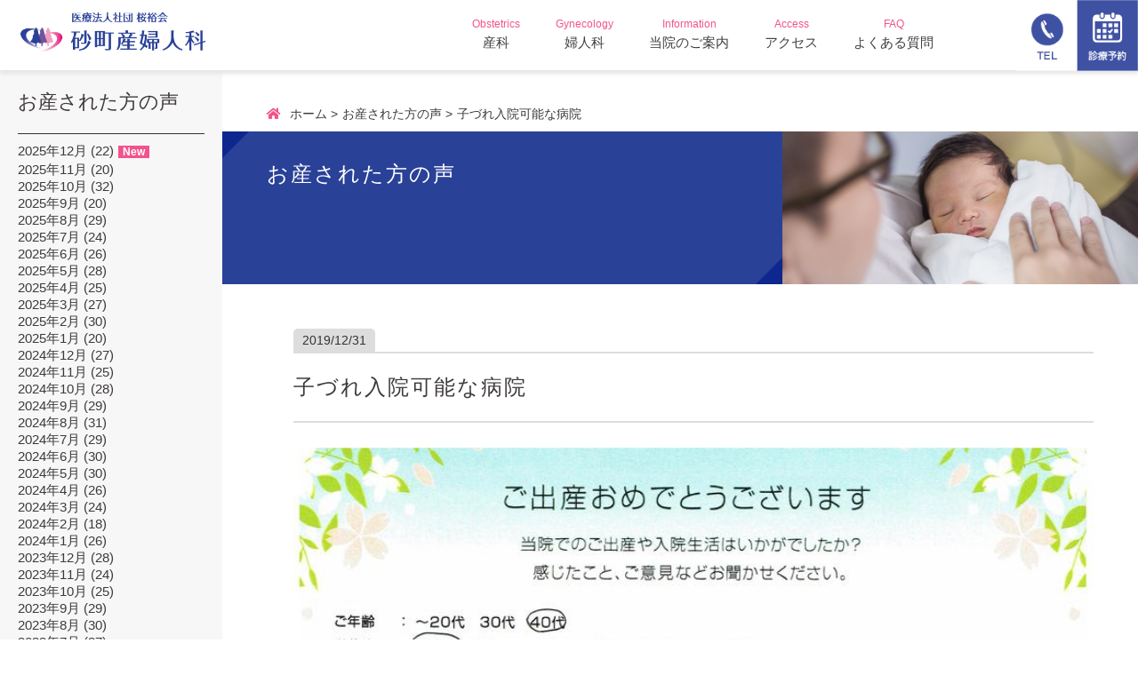

--- FILE ---
content_type: text/html; charset=UTF-8
request_url: https://sunamachi-gyne.com/voice/4024
body_size: 7502
content:
<!DOCTYPE html>
<html lang="ja"
	prefix="og: https://ogp.me/ns#"  class="no-js">
<head>
<!-- title -->
<title itemprop="name">子づれ入院可能な病院 | 東京都江東区の砂町産婦人科｜24時間365日無痛分娩を提供</title>
	<meta charset="utf-8" />
	<meta name="viewport" content="width=device-width, initial-scale=1" />
	<link rel="stylesheet" href="https://sunamachi-gyne.com/wp-content/themes/sunamachi/css/style.css?v2026/01/21 05:23">
    <link rel="stylesheet" href="https://sunamachi-gyne.com/wp-content/themes/sunamachi/css/drawer.css?v2026/01/21 05:23">
	<link rel="stylesheet" href="https://sunamachi-gyne.com/wp-content/themes/sunamachi/css/responsive.css?v2026/01/21 05:23">
    <link rel="stylesheet" href="https://sunamachi-gyne.com/wp-content/themes/sunamachi/css/slider-pro.min.css"/>
	<link rel="stylesheet" href="https://use.fontawesome.com/releases/v5.0.13/css/all.css" integrity="sha384-DNOHZ68U8hZfKXOrtjWvjxusGo9WQnrNx2sqG0tfsghAvtVlRW3tvkXWZh58N9jp" crossorigin="anonymous">
    <script src="https://kit.fontawesome.com/7e93d21579.js" crossorigin="anonymous"></script>
<script src="//ajax.googleapis.com/ajax/libs/jquery/1.12.0/jquery.min.js"></script>
<script src="https://sunamachi-gyne.com/wp-content/themes/sunamachi/js/pause.js"></script>


<script>
$(function(){
    var setElm = $('.loopSlider'),
    slideSpeed = 10000;

    setElm.each(function(){
        var self = $(this),
        selfWidth = self.innerWidth(),
        findUl = self.find('ul'),
        findLi = findUl.find('li'),
        listWidth = findLi.outerWidth(),
        listCount = findLi.length,
        loopWidth = listWidth * listCount;

        findUl.wrapAll('<div class="loopSliderWrap" />');
        var selfWrap = self.find('.loopSliderWrap');

        if(loopWidth > selfWidth){
            findUl.css({width:loopWidth}).clone().appendTo(selfWrap);

            selfWrap.css({width:loopWidth*2});

            function loopMove(){
                selfWrap.animate({left:'-' + (loopWidth) + 'px'},slideSpeed*listCount,'linear',function(){
                    selfWrap.css({left:'0'});
                    loopMove();
                });
            };
            loopMove();

            setElm.hover(function() {
                selfWrap.pause();
            }, function() {
                selfWrap.resume();
            });
        }
    });
});
</script>

    
    <!-- HTML5 shim and Respond.js for IE8 support of HTML5 elements and media queries -->
    <!--[if lt IE 9]>
      <script src="https://oss.maxcdn.com/html5shiv/3.7.2/html5shiv.min.js"></script>
      <script src="https://oss.maxcdn.com/respond/1.4.2/respond.min.js"></script>
    <![endif]-->
<!-- Global site tag (gtag.js) - Google Analytics -->
<script async src="https://www.googletagmanager.com/gtag/js?id=UA-127216633-2"></script>
<script>
  window.dataLayer = window.dataLayer || [];
  function gtag(){dataLayer.push(arguments);}
  gtag('js', new Date());

  gtag('config', 'UA-127216633-2');
</script>
	
<!-- All in One SEO Pack 3.2.10 によって Michael Torbert の Semper Fi Web Design[103,168] -->
<meta name="description"  content="ご年齢：40代 お住まい：江東区 産まれた赤ちゃん：男の子/第2子 上の子も居るので、もしもの為に子づれ入院可能なこちらの病院を選びました。 妊婦検診の時からひどいつわりや点滴で何度も通い、そのたびに優しく対応していただいて心強かったです。" />

<script type="application/ld+json" class="aioseop-schema">{}</script>
<link rel="canonical" href="https://sunamachi-gyne.com/voice/4024" />
<!-- All in One SEO Pack -->
<link rel='dns-prefetch' href='//s.w.org' />
<link rel='stylesheet' id='wp-block-library-css'  href='https://sunamachi-gyne.com/wp-includes/css/dist/block-library/style.min.css?ver=5.2.19' type='text/css' media='all' />
<link rel='prev' title='自分に合った授乳の仕方もマスター' href='https://sunamachi-gyne.com/voice/4022' />
<link rel='next' title='エステのサービス' href='https://sunamachi-gyne.com/voice/4026' />
<link rel='shortlink' href='https://sunamachi-gyne.com/?p=4024' />
<!-- Favicon Rotator -->
<link rel="shortcut icon" href="https://sunamachi-gyne.com/wp-content/uploads/2019/10/favicon-1.png" />
<link rel="apple-touch-icon-precomposed" href="https://sunamachi-gyne.com/wp-content/uploads/2019/10/set-1.jpg" />
<!-- End Favicon Rotator -->
		<style type="text/css" id="wp-custom-css">
			div#ez-toc-container {
    padding: 0;
    border-radius: 0;
    border: 1px solid #eee;
}

.ez-toc-title-container {
    padding: 10px 15px;
    font-size: 1.6rem;
    font-weight: 600;
    position: relative;
    border-bottom: 1px solid #eee;
    margin-bottom: 20px;
}

.ez-toc-title {
}

.ez-toc-title::before {
font-family: "Font Awesome 5 Free";
    content: '\f03a';
    font-weight: bold;
    color: #333;
    margin-right: 10px;
}

div#ez-toc-container ul li {
    padding: 0px 25px 15px;
    display: block;
    scroll-behavior: smooth;
}


/*
「ライン公式アカウント」を非表示
 */
.home .topsec02 .row .fullcolumn a{
    display: none;
}

/* オンライン診療の文章を非表示 */
.fullcolumn.center h2 {
	display: none;
}
/* ホバーで”現在休止中” */

.column25 h3:nth-child(2) {
	top: 130%;
}
.column25 h3:nth-child(1) {
	top: 50%;
}
.column25.panel05 a:hover h3:nth-child(1){
    background-color: #ff7bb1;
    color: #fff;
    padding: 10px 30px;
    top: -100%;
}
.column25.panel05 .imgwrap:hover h3:nth-child(2){
    background-color: #ff7bb1;
    color: #fff;
    padding: 10px 30px;
    top: 50%;
}

.column25.panel05 .for-sp {
	display: none;
}

@media screen and (max-width:480px) {
	.column25.panel05 h3 {
		top: 0;
		padding-top: 70%;
	}
	.column25.panel05 .for-sp {
		display: block;
	}
}
/* クリック無効化 */
.column25.panel05 a{
	display:block;
}
.column25.panel05 a:active{
	pointer-events:none;
}
.max500.alignnone.size-full.wp-image-3747 {
	pointer-events:none;
}

/*  バナークリック領域*/
.pagecontent a{
	display:inline-block;
}
/* ママリスバナーのシャドウ */
.mamariss-topBanner img {
	box-shadow: 2px 2px 8px;
		border-radius: 5px;
	
}
.under_news-text:before {
	content:"\f77d";
	font-weight: 900;
	font-family: "Font Awesome 5 Free";
}

.bunbencontent.alignC p:nth-child(2) {
	display:none;
}

element.style {
}
@media screen and (min-width: 512px){
	.ml130 {
		margin-left: 130px;
	}
}		</style>
		</head>
<body class="voice-template-default single single-voice postid-4024">
<div id="barba-wrapper" aria-live="polite">
<div class="barba-container">
        <header class="navia">
<div class="wrapinner headnav">
<div class="header-logo"><a href="https://sunamachi-gyne.com/"><img src="https://sunamachi-gyne.com/wp-content/themes/sunamachi/img/newlogo.png" alt="砂町産婦人科" /></a></div>

<div class="head_nav">
    <ul>
        <li><a href="https://sunamachi-gyne.com/obstetrics">
            <span class="nav_en">Obstetrics</span>
            <span class="nav_name">産科</span>
        </a><ul class="child">

    <!--<li><a href="https://sunamachi-gyne.com/obstetrics">産科</a></li>-->
<li><a href="https://sunamachi-gyne.com/obstetrics/first">はじめて受診されるかたへ</a></li>
<li><a href="https://sunamachi-gyne.com/obstetrics/mamariss-salon">産前産後整体&痩身サロン</a></li>		
<li><a href="https://sunamachi-gyne.com/obstetrics/price">出産費用について</a></li>
<!--<li><a href="https://sunamachi-gyne.com//obstetrics/benefits">当院での分娩特典</a></li>-->
<li><a href="https://sunamachi-gyne.com//obstetrics/delivery-reservation"><span class="clpay-left">分娩予約状況</span></a><li>
<li><a href="https://sunamachi-gyne.com/obstetrics/admit">入院について</a></li>
<li><a href="https://sunamachi-gyne.com/obstetrics/support">教室・サポート</a></li>
<li><a href="https://sunamachi-gyne.com/obstetrics/4d-echo">プレミアム4Dエコー</a></li>
<li><a href="https://sunamachi-gyne.com/voice">当院でお産された方の声</a></li>
</ul></li>
        <li><a href="https://sunamachi-gyne.com//gynecology/">
            <span class="nav_en">Gynecology</span>
            <span class="nav_name">婦人科</span>
        </a><ul class="child">
<li><a href="https://sunamachi-gyne.com/gynecology/pill_prescription">ピル処方</a></li>
<li><a href="https://sunamachi-gyne.com/gynecology/abortion-surgery">中絶手術</a></li>
<li><a href="https://sunamachi-gyne.com/gynecology/bridal-check">ブライダルチェック</a></li>
<li><a href="https://sunamachi-gyne.com/gynecology/cervical-cancer-screening">子宮頸がん検診</a></li>
<li><a href="https://sunamachi-gyne.com/gynecology/sexually-transmitted-infection-test">性感染症検査</a></li>
<li><a href="https://sunamachi-gyne.com/gynecology/hpv">HPV ヒトパピローマ検診</a></li>
<li><a href="https://sunamachi-gyne.com/gynecology/cervical-cancer-prevention-vaccine">子宮頸がん予防ワクチン</a></li>
<li><a href="https://sunamachi-gyne.com/gynecology/endometriosis">子宮内膜症</a></li>
</ul>
</li>
        <li><a href="https://sunamachi-gyne.com/information/">
            <span class="nav_en">Information</span>
            <span class="nav_name">当院のご案内</span>
        </a></li>
        <li><a href="https://sunamachi-gyne.com/information/access/">
            <span class="nav_en">Access</span>
            <span class="nav_name">アクセス</span>
        </a></li>
        <li><a href="https://sunamachi-gyne.com/faq/" rel="noopener noreferrer">
            <span class="nav_en">FAQ</span>
            <span class="nav_name">よくある質問</span>
        </a></li>
    </ul>


</div>

<div class="head_subnav">
    <div class="head_tel"><a href="tel:0356351103"><img src="https://sunamachi-gyne.com/wp-content/themes/sunamachi/img/tel2.png"></a></div>
    <div class="header-link">
        <ul>
          <li class="reservation"><a href="https://yoyaku.atlink.jp/sunamachi-gyne/" target="_blank" rel="noopener noreferrer"><div></div><span>診療予約</span></a></li>
        </ul>
      </div>
</div>
<div class="head_smpnav">
  <ul>
    <li>
      <a href="tel:0356351103"><img src="https://sunamachi-gyne.com/wp-content/themes/sunamachi/img/smp_nav01.png"></a>
    </li>
    <!--<li>
      <a href="https://sunamachi-gyne.com/information/contact"><img src="https://sunamachi-gyne.com/wp-content/themes/sunamachi/img/smp_nav02.png"></a>
    </li>-->
    <li>
      <a href="https://yoyaku.atlink.jp/sunamachi-gyne/" target="_blank" rel="noopener noreferrer"><img src="https://sunamachi-gyne.com/wp-content/themes/sunamachi/img/smp_nav03.png"></a>
    </li>
  </ul>
</div>

</div>
<!-- ドロワ -->
<div class="pure-container" data-effect="pure-effect-scaleRotate">
<input type="checkbox" id="pure-toggle-right" class="pure-toggle" data-toggle="right"/>
<label class="pure-toggle-label" for="pure-toggle-right" data-toggle-label="right"><span class="pure-toggle-icon"></span></label>
<nav class="pure-drawer" data-position="right">
    <ul>
        <li><a href="https://sunamachi-gyne.com/obstetrics">
            <span class="nav_name">産科</span>
        </a></li>
        <li><a href="https://sunamachi-gyne.com/gynecology/">
            <span class="nav_name">婦人科</span>
        </a></li>
        <li><a href="https://epidural-labor.sunamachi-gyne.com/" target="_blank">
            <span class="nav_name">無痛分娩</span>
        </a></li>
        <li><a href="https://sunamachi-gyne.com/gynecology/cervical-cancer-screening">
            <span class="nav_name">子宮がん</span>
        </a></li>
        <li><a href="https://sunamachi-gyne.com/gynecology/endometriosis">
            <span class="nav_name">子宮内膜症</span>
        </a></li>
        <li><a href="https://sunamachi-gyne.com/emergency-outpatient">
            <span class="nav_name">アフターピル外来</span>
        </a></li>
        <li><a href="https://sunamachi-gyne.com/gynecology/bridal-check">
            <span class="nav_name">ブライダルチェック</span>
        </a></li>
        <!--<li><a href="https://sunamachi-gyne.com/obstetrics/admit#index_id2">
            <span class="nav_name">子連れ入院</span>-->
        </a></li>
        <li><a href="https://sunamachi-gyne.com/obstetrics/first#tsukisoi">
            <span class="nav_name">立ち合い分娩</span>
        </a></li>
        <li><a href="https://sunamachi-gyne.com/obstetrics/support#index_id1">
            <span class="nav_name">産後ケア</span>
        </a></li>
        <li><a href="https://sunamachi-gyne.com/information/">
            <span class="nav_name">当院のご案内</span>
        </a></li>
        <li><a href="https://sunamachi-gyne.com/information/access/">
            <span class="nav_name">アクセス</span>
        </a></li>
        <li><a href="https://sunamachi-gyne.com/gynecology/abortion-surgery">
            <span class="nav_name">中絶相談</span>
        </a></li>
        <li><a href="https://sunamachi-gyne.com/obstetrics/support">
            <span class="nav_name">各種教室</span>
        </a></li>
        <li><a href="https://sunamachi-gyne.com/obstetrics/admit#index_id1">
            <span class="nav_name">入院食</span>
        </a></li>
        <li><a href="https://sunamachi-gyne.com/obstetrics/price">
            <span class="nav_name">出産費用</span>
        </a></li>
        <li><a href="https://sunamachi-gyne.com/obstetrics/4d-echo">
            <span class="nav_name">4D エコー</span></a></li>

    </ul>
</nav>
<label class="pure-overlay" for="pure-toggle-right" data-overlay="right"></label>
</div>
<!-- ドロワ -->
    </header><section class="pagebody ">
<div class="wrapinner">
<div class="maincol">
            <div id="breadcrumb"><ul><li><a href="https://sunamachi-gyne.com"><span>ホーム</span></a></li><li><a href="https://sunamachi-gyne.com/voice"><span>お産された方の声</span></a></li><li><span>子づれ入院可能な病院</span></li></ul></div>        <div class="pagetitle">
    <div class="pagetitle-text"><div class="h1title">お産された方の声</div></div>
    <div class="pagetitle-photo"><img src="https://sunamachi-gyne.com/wp-content/themes/sunamachi/img/singlevoice_pic01.png"></div>
    </div>
    <div class="pagecontent">
      <!-- Blog Area -->
      <div class="date">2019/12/31</div>
      <h1>子づれ入院可能な病院</h1>
              <p><img src="https://sunamachi-gyne.com/wp-content/uploads/2020/01/CCF20191227_0001-06.jpg" alt="砂町産婦人科でお産された方の声" width="830" height="570" class="alignnone size-full wp-image-4025" srcset="https://sunamachi-gyne.com/wp-content/uploads/2020/01/CCF20191227_0001-06.jpg 830w, https://sunamachi-gyne.com/wp-content/uploads/2020/01/CCF20191227_0001-06-300x206.jpg 300w, https://sunamachi-gyne.com/wp-content/uploads/2020/01/CCF20191227_0001-06-768x527.jpg 768w, https://sunamachi-gyne.com/wp-content/uploads/2020/01/CCF20191227_0001-06-233x160.jpg 233w" sizes="(max-width: 830px) 100vw, 830px" /><br />
<strong><span style="color: #33cccc;">ご年齢：40代</span></strong><br />
<strong><span style="color: #33cccc;">お住まい：江東区</span></strong><br />
<strong><span style="color: #33cccc;">産まれた赤ちゃん：男の子/第2子</span></strong></p>
<p>上の子も居るので、もしもの為に子づれ入院可能なこちらの病院を選びました。<br />
妊婦検診の時からひどいつわりや点滴で何度も通い、そのたびに優しく対応していただいて心強かったです。<br />
出産後、入院中も私の体調や母乳の出方に合わせてアドバイスや手助けを昼夜問わずに付き合ってくださって本当に感謝です！！<br />
産後のアロママッサージ（エステ）も最高にいやされました！！<br />
毎度の豪華な食事とおやつも毎回楽しみでした！！<br />
本当にゆっくりさせていただきました。</p>
<p>ありがとうございました?</p>
              </div>
</div>
<div class="sidebar">
<div class="child-list">
<div class="sidetitle">お産された方の声</div>
<ul class="new_ul">
	<li><a href='https://sunamachi-gyne.com/voice/date/2025/12'>2025年12月</a>&nbsp;(22)</li>
	<li><a href='https://sunamachi-gyne.com/voice/date/2025/11'>2025年11月</a>&nbsp;(20)</li>
	<li><a href='https://sunamachi-gyne.com/voice/date/2025/10'>2025年10月</a>&nbsp;(32)</li>
	<li><a href='https://sunamachi-gyne.com/voice/date/2025/09'>2025年9月</a>&nbsp;(20)</li>
	<li><a href='https://sunamachi-gyne.com/voice/date/2025/08'>2025年8月</a>&nbsp;(29)</li>
	<li><a href='https://sunamachi-gyne.com/voice/date/2025/07'>2025年7月</a>&nbsp;(24)</li>
	<li><a href='https://sunamachi-gyne.com/voice/date/2025/06'>2025年6月</a>&nbsp;(26)</li>
	<li><a href='https://sunamachi-gyne.com/voice/date/2025/05'>2025年5月</a>&nbsp;(28)</li>
	<li><a href='https://sunamachi-gyne.com/voice/date/2025/04'>2025年4月</a>&nbsp;(25)</li>
	<li><a href='https://sunamachi-gyne.com/voice/date/2025/03'>2025年3月</a>&nbsp;(27)</li>
	<li><a href='https://sunamachi-gyne.com/voice/date/2025/02'>2025年2月</a>&nbsp;(30)</li>
	<li><a href='https://sunamachi-gyne.com/voice/date/2025/01'>2025年1月</a>&nbsp;(20)</li>
	<li><a href='https://sunamachi-gyne.com/voice/date/2024/12'>2024年12月</a>&nbsp;(27)</li>
	<li><a href='https://sunamachi-gyne.com/voice/date/2024/11'>2024年11月</a>&nbsp;(25)</li>
	<li><a href='https://sunamachi-gyne.com/voice/date/2024/10'>2024年10月</a>&nbsp;(28)</li>
	<li><a href='https://sunamachi-gyne.com/voice/date/2024/09'>2024年9月</a>&nbsp;(29)</li>
	<li><a href='https://sunamachi-gyne.com/voice/date/2024/08'>2024年8月</a>&nbsp;(31)</li>
	<li><a href='https://sunamachi-gyne.com/voice/date/2024/07'>2024年7月</a>&nbsp;(29)</li>
	<li><a href='https://sunamachi-gyne.com/voice/date/2024/06'>2024年6月</a>&nbsp;(30)</li>
	<li><a href='https://sunamachi-gyne.com/voice/date/2024/05'>2024年5月</a>&nbsp;(30)</li>
	<li><a href='https://sunamachi-gyne.com/voice/date/2024/04'>2024年4月</a>&nbsp;(26)</li>
	<li><a href='https://sunamachi-gyne.com/voice/date/2024/03'>2024年3月</a>&nbsp;(24)</li>
	<li><a href='https://sunamachi-gyne.com/voice/date/2024/02'>2024年2月</a>&nbsp;(18)</li>
	<li><a href='https://sunamachi-gyne.com/voice/date/2024/01'>2024年1月</a>&nbsp;(26)</li>
	<li><a href='https://sunamachi-gyne.com/voice/date/2023/12'>2023年12月</a>&nbsp;(28)</li>
	<li><a href='https://sunamachi-gyne.com/voice/date/2023/11'>2023年11月</a>&nbsp;(24)</li>
	<li><a href='https://sunamachi-gyne.com/voice/date/2023/10'>2023年10月</a>&nbsp;(25)</li>
	<li><a href='https://sunamachi-gyne.com/voice/date/2023/09'>2023年9月</a>&nbsp;(29)</li>
	<li><a href='https://sunamachi-gyne.com/voice/date/2023/08'>2023年8月</a>&nbsp;(30)</li>
	<li><a href='https://sunamachi-gyne.com/voice/date/2023/07'>2023年7月</a>&nbsp;(27)</li>
	<li><a href='https://sunamachi-gyne.com/voice/date/2023/06'>2023年6月</a>&nbsp;(27)</li>
	<li><a href='https://sunamachi-gyne.com/voice/date/2023/05'>2023年5月</a>&nbsp;(28)</li>
	<li><a href='https://sunamachi-gyne.com/voice/date/2023/04'>2023年4月</a>&nbsp;(23)</li>
	<li><a href='https://sunamachi-gyne.com/voice/date/2023/03'>2023年3月</a>&nbsp;(26)</li>
	<li><a href='https://sunamachi-gyne.com/voice/date/2023/02'>2023年2月</a>&nbsp;(20)</li>
	<li><a href='https://sunamachi-gyne.com/voice/date/2023/01'>2023年1月</a>&nbsp;(20)</li>
	<li><a href='https://sunamachi-gyne.com/voice/date/2022/12'>2022年12月</a>&nbsp;(29)</li>
	<li><a href='https://sunamachi-gyne.com/voice/date/2022/11'>2022年11月</a>&nbsp;(29)</li>
	<li><a href='https://sunamachi-gyne.com/voice/date/2022/10'>2022年10月</a>&nbsp;(30)</li>
	<li><a href='https://sunamachi-gyne.com/voice/date/2022/09'>2022年9月</a>&nbsp;(35)</li>
	<li><a href='https://sunamachi-gyne.com/voice/date/2022/08'>2022年8月</a>&nbsp;(35)</li>
	<li><a href='https://sunamachi-gyne.com/voice/date/2022/07'>2022年7月</a>&nbsp;(45)</li>
	<li><a href='https://sunamachi-gyne.com/voice/date/2022/06'>2022年6月</a>&nbsp;(40)</li>
	<li><a href='https://sunamachi-gyne.com/voice/date/2022/05'>2022年5月</a>&nbsp;(30)</li>
	<li><a href='https://sunamachi-gyne.com/voice/date/2022/04'>2022年4月</a>&nbsp;(26)</li>
	<li><a href='https://sunamachi-gyne.com/voice/date/2022/02'>2022年2月</a>&nbsp;(30)</li>
	<li><a href='https://sunamachi-gyne.com/voice/date/2022/01'>2022年1月</a>&nbsp;(29)</li>
	<li><a href='https://sunamachi-gyne.com/voice/date/2021/12'>2021年12月</a>&nbsp;(30)</li>
	<li><a href='https://sunamachi-gyne.com/voice/date/2021/11'>2021年11月</a>&nbsp;(29)</li>
	<li><a href='https://sunamachi-gyne.com/voice/date/2021/10'>2021年10月</a>&nbsp;(30)</li>
	<li><a href='https://sunamachi-gyne.com/voice/date/2021/09'>2021年9月</a>&nbsp;(30)</li>
	<li><a href='https://sunamachi-gyne.com/voice/date/2021/08'>2021年8月</a>&nbsp;(30)</li>
	<li><a href='https://sunamachi-gyne.com/voice/date/2021/07'>2021年7月</a>&nbsp;(30)</li>
	<li><a href='https://sunamachi-gyne.com/voice/date/2021/06'>2021年6月</a>&nbsp;(30)</li>
	<li><a href='https://sunamachi-gyne.com/voice/date/2021/05'>2021年5月</a>&nbsp;(26)</li>
	<li><a href='https://sunamachi-gyne.com/voice/date/2021/04'>2021年4月</a>&nbsp;(30)</li>
	<li><a href='https://sunamachi-gyne.com/voice/date/2021/03'>2021年3月</a>&nbsp;(29)</li>
	<li><a href='https://sunamachi-gyne.com/voice/date/2021/02'>2021年2月</a>&nbsp;(29)</li>
	<li><a href='https://sunamachi-gyne.com/voice/date/2021/01'>2021年1月</a>&nbsp;(30)</li>
	<li><a href='https://sunamachi-gyne.com/voice/date/2020/12'>2020年12月</a>&nbsp;(30)</li>
	<li><a href='https://sunamachi-gyne.com/voice/date/2020/11'>2020年11月</a>&nbsp;(30)</li>
	<li><a href='https://sunamachi-gyne.com/voice/date/2020/10'>2020年10月</a>&nbsp;(30)</li>
	<li><a href='https://sunamachi-gyne.com/voice/date/2020/09'>2020年9月</a>&nbsp;(44)</li>
	<li><a href='https://sunamachi-gyne.com/voice/date/2020/08'>2020年8月</a>&nbsp;(20)</li>
	<li><a href='https://sunamachi-gyne.com/voice/date/2020/07'>2020年7月</a>&nbsp;(20)</li>
	<li><a href='https://sunamachi-gyne.com/voice/date/2020/06'>2020年6月</a>&nbsp;(20)</li>
	<li><a href='https://sunamachi-gyne.com/voice/date/2020/05'>2020年5月</a>&nbsp;(20)</li>
	<li><a href='https://sunamachi-gyne.com/voice/date/2020/04'>2020年4月</a>&nbsp;(20)</li>
	<li><a href='https://sunamachi-gyne.com/voice/date/2020/03'>2020年3月</a>&nbsp;(20)</li>
	<li><a href='https://sunamachi-gyne.com/voice/date/2020/02'>2020年2月</a>&nbsp;(20)</li>
	<li><a href='https://sunamachi-gyne.com/voice/date/2020/01'>2020年1月</a>&nbsp;(24)</li>
	<li><a href='https://sunamachi-gyne.com/voice/date/2019/12'>2019年12月</a>&nbsp;(20)</li>
	<li><a href='https://sunamachi-gyne.com/voice/date/2019/11'>2019年11月</a>&nbsp;(20)</li>
	<li><a href='https://sunamachi-gyne.com/voice/date/2019/10'>2019年10月</a>&nbsp;(19)</li>
	<li><a href='https://sunamachi-gyne.com/voice/date/2019/09'>2019年9月</a>&nbsp;(20)</li>
	<li><a href='https://sunamachi-gyne.com/voice/date/2019/08'>2019年8月</a>&nbsp;(20)</li>
	<li><a href='https://sunamachi-gyne.com/voice/date/2019/07'>2019年7月</a>&nbsp;(21)</li>
	<li><a href='https://sunamachi-gyne.com/voice/date/2019/06'>2019年6月</a>&nbsp;(14)</li>
	<li><a href='https://sunamachi-gyne.com/voice/date/2019/05'>2019年5月</a>&nbsp;(19)</li>
	<li><a href='https://sunamachi-gyne.com/voice/date/2019/04'>2019年4月</a>&nbsp;(17)</li>
	<li><a href='https://sunamachi-gyne.com/voice/date/2019/03'>2019年3月</a>&nbsp;(20)</li>
	<li><a href='https://sunamachi-gyne.com/voice/date/2019/02'>2019年2月</a>&nbsp;(18)</li>
	<li><a href='https://sunamachi-gyne.com/voice/date/2019/01'>2019年1月</a>&nbsp;(18)</li>
	<li><a href='https://sunamachi-gyne.com/voice/date/2018/12'>2018年12月</a>&nbsp;(20)</li>
	<li><a href='https://sunamachi-gyne.com/voice/date/2018/11'>2018年11月</a>&nbsp;(20)</li>
	<li><a href='https://sunamachi-gyne.com/voice/date/2018/10'>2018年10月</a>&nbsp;(19)</li>
	<li><a href='https://sunamachi-gyne.com/voice/date/2018/09'>2018年9月</a>&nbsp;(19)</li>
	<li><a href='https://sunamachi-gyne.com/voice/date/2018/08'>2018年8月</a>&nbsp;(19)</li>
	<li><a href='https://sunamachi-gyne.com/voice/date/2018/07'>2018年7月</a>&nbsp;(20)</li>
	<li><a href='https://sunamachi-gyne.com/voice/date/2018/06'>2018年6月</a>&nbsp;(17)</li>
	<li><a href='https://sunamachi-gyne.com/voice/date/2018/05'>2018年5月</a>&nbsp;(20)</li>
	<li><a href='https://sunamachi-gyne.com/voice/date/2018/04'>2018年4月</a>&nbsp;(20)</li>
</ul>
</div>

<div class="sidebnr">
<a class="side-faq" href="https://sunamachi-gyne.com/faq/">FAQ</a>
<a class="side-fb" href="https://www.facebook.com/sunamachigyne/" target="_blank" rel="noopener noreferrer">誕生日おめでとうアルバム</a>
</div>

<div class="row sideinfo">
<div class="fullcolumn">
			<p>月 - 金 9:30~12:00 / 14:30~17:00<br>
土 9:30~12:00 / 14:30~16:00<br>
〒136-0076 東京都江東区南砂4-2-13<br>
TEL：03-5635-1103<br>
<a href="https://sunamachi-gyne.com/information/access/"><span class="maplink">MAP <i class="fas fa-chevron-circle-right"></i></span></a></p>

		<a class="imga" href="tel:0356351103"><img src="https://sunamachi-gyne.com/wp-content/themes/sunamachi/img/foottel.png" alt="tel:0356351103"></a>
<ul>
	<li><a href="https://yoyaku.atlink.jp/sunamachi-gyne/" target="_blank" rel="noopener noreferrer">診療予約  <i class="fas fa-chevron-circle-right"></i></a></li>
</ul>
</div>
</div>

</div></div>
</section>
<section class="topsec04">
<div class="row">
<div class="fullcolumn center">
<h2>まずはご相談ください。</h2>
</div>
</div>
<!--row end-->
<div class="row">
<div class="column33">
			<p>月 - 金 9:30~12:00 / 14:30~17:00<br>
〒136-0076 東京都江東区南砂4-2-13<br>
TEL：03-5635-1103<br>
<a href="https://sunamachi-gyne.com/information/access/"><span class="maplink">MAP <i class="fas fa-chevron-circle-right"></i></span></a></p>
</div>
<div class="column33">
		<a class="telnum" href="tel:0356351103"><img src="https://sunamachi-gyne.com/wp-content/themes/sunamachi/img/foottel.png" alt="tel:0356351103"></a>
</div>
<div class="column33">
<ul>
	<!--<li><a href="https://sunamachi-gyne.com/information/contact">お問合せ  <i class="fas fa-chevron-circle-right"></i></a></li>-->
	<li><a href="https://yoyaku.atlink.jp/sunamachi-gyne/" target="_blank" rel="noopener noreferrer">診療予約  <i class="fas fa-chevron-circle-right"></i></a></li>
</ul>
</div>
</div>
<!--row end-->
</section>
<!-- sec01end-->

<footer>
<div class="wrapinner">
<div class="fullcolumn">
	<ul class="column25">
		<li><a href="https://sunamachi-gyne.com/information">当院のご案内</a></li>
		<li><a href="https://sunamachi-gyne.com/information/message">ごあいさつ</a></li>
		<li><a href="https://sunamachi-gyne.com/information/facility">施設案内</a></li>
		<li><a href="https://sunamachi-gyne.com/information/access">地図・アクセス</a></li>
		<li><a href="https://sunamachi-gyne.com/information/contact">お問い合わせ・予約</a></li>
	</ul>
	<ul class="column25">
		<li><a href="https://sunamachi-gyne.com/obstetrics">産科のご案内</a></li>
		<li><a href="https://sunamachi-gyne.com/obstetrics/first">はじめて受診されるかたへ</a></li>
		<li><a href="https://sunamachi-gyne.com/obstetrics/price">出産費用について</a></li>
		<li><a href="https://sunamachi-gyne.com/obstetrics/admit">入院について</a></li>
		<li><a href="https://sunamachi-gyne.com/obstetrics/support">教室・サポート</a></li>
		<li><a href="https://sunamachi-gyne.com/obstetrics/4d-echo">プレミアム4D エコー</a></li>
		<li><a href="https://sunamachi-gyne.com/voice">当院でお産された方の声</a></li>
	</ul>
	<ul class="column25">
<li><a href="https://sunamachi-gyne.com/gynecology">婦人科のご案内</a></li>
<li><a href="https://sunamachi-gyne.com/gynecology/pill_prescription">ピル処方</a></li>
<li><a href="https://sunamachi-gyne.com/gynecology/abortion-surgery">中絶手術</a></li>
<li><a href="https://sunamachi-gyne.com/gynecology/bridal-check">ブライダルチェック</a></li>
<li><a href="https://sunamachi-gyne.com/gynecology/cervical-cancer-screening">子宮頸がん検診</a></li>
<li><a href="https://sunamachi-gyne.com/gynecology/sexually-transmitted-infection-test">性感染症検査</a></li>
<li><a href="https://sunamachi-gyne.com/gynecology/hpv">HPV ヒトパピローマ検診</a></li>
<li><a href="https://sunamachi-gyne.com/gynecology/cervical-cancer-prevention-vaccine">子宮頸がん予防ワクチン</a></li>
<li><a href="https://sunamachi-gyne.com/gynecology/endometriosis">子宮内膜症</a></li>
	</ul>
	<ul class="column25">
		<li><a href="https://sunamachi-gyne.com/emergency-outpatient">アフターピル外来</a></li>
		<li><div class="sns">
		<a href="https://www.facebook.com/sunamachigyne/" target="_blank"><img src="https://sunamachi-gyne.com/wp-content/themes/sunamachi/img/sns_fb.png" alt="Facebook"></a>
		<a href="https://www.instagram.com/sunamachi_obg/" target="_blank"><img src="https://sunamachi-gyne.com/wp-content/uploads/2023/08/insta_logo.png" alt="Instagram"></a>
		<!--<a href="https://line.me/R/ti/p/%40571sywke" target="_blank"><img src="https://sunamachi-gyne.com/wp-content/themes/sunamachi/img/sns_line.png" alt="LINE"></a>-->
	</div></li>
	</ul>
</div>
</div>
<div class="footend">
<div class="wrapinner">
<div class="halfcolumn">
<div class="footlogo"><a href="https://sunamachi-gyne.com/"><img src="https://sunamachi-gyne.com/wp-content/themes/sunamachi/img/footlogo.png" alt="砂町産婦人科" /></a></div>
</div>
<div class="halfcolumn">
<div class="copylight2">Copyright © 砂町産婦人科 All rights reserved.</div>
</div>
</div>
</div>
</footer>
</div>
</div>

  <script src="https://sunamachi-gyne.com/wp-content/themes/sunamachi/js/scroll-active.js"></script>
  <script src="https://sunamachi-gyne.com/wp-content/themes/sunamachi/js/mokuji.js"></script>
</body>
</html>
</div>
</div>

  <script src="//ajax.googleapis.com/ajax/libs/jquery/1.7.0/jquery.min.js"></script>
  <script src="https://sunamachi-gyne.com/wp-content/themes/sunamachi/js/scroll-active.js"></script>
</body>
</html>